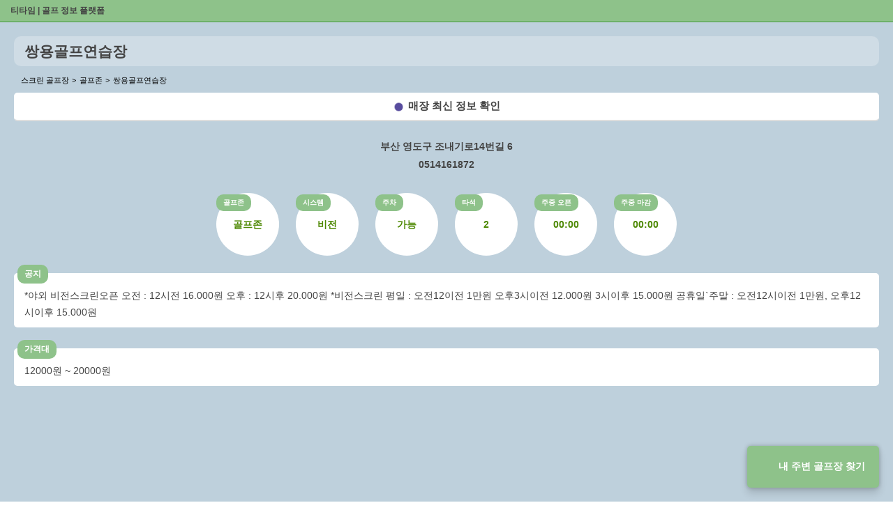

--- FILE ---
content_type: text/html;charset=UTF-8
request_url: https://teetime.cc/GZ_9059
body_size: 3582
content:
<!doctype html>
<html amp lang="ko">
<head>
    <meta charset="utf-8" />
    <script async src="https://cdn.ampproject.org/v0.js"></script>
    <meta name="viewport" content="width=device-width, initial-scale=1, maximum-scale=1, user-scalable=0">
    
    <title>쌍용골프연습장 | 스크린 골프장 | 티타임 골프 정보 플랫폼 (2025)</title>
    <meta property="og:type" content="website">
    <link rel="manifest" href="https://teetime.cc/manifest.json" />

    <meta name="keywords" content="티타임,골프,스크린골프,스크린골프장,golf,teetime,골프레슨,큐빙,골프존,골프존파크,카카오vx,티업비전,sg골프,파온골프,UDR,xg골프,필드,골린이,아이언,퍼팅,타이틀리스트,골프동영상,골프사진,홀인원,예약,스크린벙개,스크린번개,스크린,골프프로,골프레슨,골프모임,골프연습,골프연습장,조인,골프조인">
    <meta name="author" content="티타임">
    <link rel="shortcut icon" href="https://teetime.cc/favicon.ico" />
    <link rel="apple-touch-icon" href="https://teetime.cc/favicon.ico">

    <meta name="naver-site-verification" content="befc306dfa80207ceb8394dbffce0cbed03b14d0" />

    
    
    
        <meta property="og:image" content="http://uf.gzcdn.net/glm/homepage/201903/2710/34/7698b0e5d4a749ac8434ea998cb6b8f9.jpg">
    

    <link rel="canonical" href="https://teetime.cc/GZ_9059">
    <meta property="og:url" content="https://teetime.cc/GZ_9059">
    <meta property="og:title" content="쌍용골프연습장 | 스크린 골프장 | 티타임 골프 정보 플랫폼 (2025)">
    <meta property="og:description" content="쌍용골프연습장 | 주소 : 부산 영도구 조내기로14번길 6  | 전화번호: 0514161872 | 골프존 | 주차 가능 ">
    <meta property="description" content="쌍용골프연습장 | 주소 : 부산 영도구 조내기로14번길 6  | 전화번호: 0514161872 | 골프존 | 주차 가능 ">
    <meta name="description" content="쌍용골프연습장 | 주소 : 부산 영도구 조내기로14번길 6  | 전화번호: 0514161872 | 골프존 | 주차 가능 ">

    
        <script type="application/ld+json">
        {
            "@context": "http://schema.org",
            "@type": "LocalBusiness",
            "@id": "https://teetime.cc/GZ_9059", 
            "name": "쌍용골프연습장",
            "address": {
                "@type": "PostalAddress",
                "addressCountry": "KR",
            
            
                "streetAddress": "부산 영도구 조내기로14번길 6"
            },
            "geo": {
                "@type": "GeoCoordinates",
                "latitude": 129.0609059080649,
                "longitude": 35.08693211693881
            },
            
                "image": [ "http://uf.gzcdn.net/glm/homepage/201903/2710/34/7698b0e5d4a749ac8434ea998cb6b8f9.jpg" ],
            

            "description": "쌍용골프연습장 | 주소 : 부산 영도구 조내기로14번길 6  | 전화번호: 0514161872 | 골프존 | 주차 가능 ",

            
                "openingHoursSpecification": [{
                    "@type": "OpeningHoursSpecification",
                    "dayOfWeek": [
                        "Monday",
                        "Tuesday",
                        "Wednesday",
                        "Thursday",
                        "Friday"
                    ],
                    "opens": "00:00",
                    "closes": "00:00"
                }],
            
            
                "priceRange": "₩12000 - ₩20000",
            
            
            "telephone": "0514161872",
            "url": "https://teetime.cc/GZ_9059"
        }
        </script>
    

    <script type="application/ld+json">
    {
        "@context": "https://schema.org",
        "@type": "BreadcrumbList",
        "name": "쌍용골프연습장",
        "itemListElement": [
            {
                "@type": "ListItem",
                "position": 1,
                "name": "티타임",
                "item": {
                    "@id" : "https://teetime.cc",
                    "name": "티타임"
                }
            },
            {
                "@type": "ListItem",
                "position": 2,
                "name": "쌍용골프연습장",
                "item": {
                    "@id" : "https://teetime.cc/GZ_9059",
                    "name": "쌍용골프연습장"                                
                }
            }
        ]
    }
    </script>

    

    <style amp-boilerplate>body{-webkit-animation:-amp-start 8s steps(1,end) 0s 1 normal both;-moz-animation:-amp-start 8s steps(1,end) 0s 1 normal both;-ms-animation:-amp-start 8s steps(1,end) 0s 1 normal both;animation:-amp-start 8s steps(1,end) 0s 1 normal both}@-webkit-keyframes -amp-start{from{visibility:hidden}to{visibility:visible}}@-moz-keyframes -amp-start{from{visibility:hidden}to{visibility:visible}}@-ms-keyframes -amp-start{from{visibility:hidden}to{visibility:visible}}@-o-keyframes -amp-start{from{visibility:hidden}to{visibility:visible}}@keyframes -amp-start{from{visibility:hidden}to{visibility:visible}}</style><noscript><style amp-boilerplate>body{-webkit-animation:none;-moz-animation:none;-ms-animation:none;animation:none}</style></noscript>
    <style amp-custom>
        @keyframes heartbeat {
            0% {
                transform: scale( .75);
            }
            20% {
                transform: scale( 1);
            }
            40% {
                transform: scale( .75);
            }
            60% {
                transform: scale( 1);
            }
            80% {
                transform: scale( .75);
            }
            100% {
                transform: scale( .75);
            }
        }
        html {
            padding: 0px;
            font-family: "Apple SD Gothic Neo", "Malgun Gothic", sans-serif;
            background-image: linear-gradient(to top, #BED0DC 0%, #BED0DC 100%);
        }

        a, a:link {
            color: #444;
            text-decoration: none;
            font-size: 12px;
        }

        header {
            position: relative;
            display: block;
            height: 30px;
            background-color: #8ec28a;
            border-bottom: 2px solid #6eb168;
            z-index: 99;
        }

        header h1 {
            margin: 0;
            padding: 0;
            background-color: transparent;
            line-height: 31px;
            font-size: 12px;
            font-weight: 700;
            color: #fff;
            z-index: 99;
            text-indent: 15px;
        }

        footer {
            position: relative;
            display: block;
            height: 30px;
            text-align: center;
            font-size: 13px;
            color:#444;
            /* background-color: #8ec28a; */
            /* border-bottom: 2px solid #6eb168; */
            /* z-index: 99; */
        }

        h2 {
            position: relative;
            font-size: 21px;
            font-weight: 900;
            line-height: 23px;
            margin: 0;
            background-color: #cfdce5;
            color: #444;
            padding: 10px 15px;
            border-radius: 10px;
        }

        h3 {
            font-size: 14px;
            font-weight: 500;
            text-align: center;
            margin: 10px auto;
        }

        .btn.teetime {
            position: fixed;
            right: 20px;
            bottom: 20px;
            padding: 20px 20px;
            font-weight: 700;
            background-color: #8ec28a;
            color: #fff;
            border-radius: 5px;
            text-align: center;
            font-size: 14px;
            box-shadow: 0 0 6px rgba(0, 0, 0, .24), 0 8px 12px rgba(0, 0, 0, .14);
            z-index: 9999;
        }

        .btn.teetime:before {
            display: inline-block;
            content: '';
            width: 20px;
            height: 20px;
            margin-right: 5px;
            background: url(https://teetime.cc/img-logo.png);
            background-size: cover;
            background-repeat: no-repeat;
            vertical-align: middle;
        }

        .contents {
            display: flex;
            flex-direction: column;
            flex-grow: 1;
            flex-shrink: 0;
            flex-basis: 0%;
            overflow: hidden;
            position: relative;
            z-index: 1;
            /* height: calc(100vh - 30px); */
            padding: 20px;
            padding: 20px 20px 40px 20px;
            background-image: linear-gradient(to top, #BED0DC 0%, #BED0DC 100%);
        }

        ol {
            padding: 0;
            margin: 10px 0 0 10px;
            list-style: none;
        }

        ol li {
            display: inline-block;
            font-size: 11px;
        }

        ol li+li:before {
            content: '>';
            margin-right: 5px;
        }

        .contents .btn.link {
            display: block;
            /* width:100%; */
            padding: 10px;
            margin: 10px 0 5px 0;
            background-color: #fff;
            color: #444;
            border-radius: 5px;
            text-align: center;
            font-size: 15px;
            border-bottom: 2px solid #ddd;
            font-weight: 700;
        }
        .contents .btn.link:before {
            content:'';
            border-radius:100%;width:15px;height:15px;padding:0;margin-right:6px;background-color:#584C9E;border:0px solid #000;vertical-align:middle;
            position:relative;
            display:inline-block;
            animation: heartbeat 2s infinite alternate;
        }

        address,
        a.tel {
            display: block;
            margin: 8px 0;
            font-size: 14px;
            text-decoration: none;
            font-style: normal;
            font-weight:700;
            text-align: center;
            color: #444;
        }
        .info {margin:15px auto;}
        .info-wrap,
        .info-wrap2 {
            display: block;
            margin: 0 0 15px 0;
            text-align: center;
        }

        ul {
            padding: 0;
            margin: 0
        }

        .info-wrap ul li,
        .info-wrap2 ul li {
            position: relative;
            display: inline-table;
            width: 90px;
            height: 90px;
            margin: 10px;
            border-radius: 100%;
            background-color: #fff;
            vertical-align: top;
        }

        ul li label {
            display: block;
            margin: 0 0 10px 0;
            font-size: 14px;
            font-weight: 700;
            position: absolute;
            left: 0;
            top: 2px;
            padding: 5px 10px;
            border-radius: 10px;
            font-weight: 700;
            font-size: 10px;
            background-color: #8ec28a;
            color: #fff;
        }

        ul li p {
            line-height: 14px;
            font-size: 14px;
            font-weight: 700;
            display: table-cell;
            vertical-align: middle;
            text-align: center;
            color: #4d8802;
        }

        .info-wrap2 ul li {
            display: block;
            width: auto;
            height: auto;
            padding: 20px 15px 10px;
            margin: 0 0 30px 0;
            border-radius: 5px;
            border: 0;
            overflow-wrap: break-word;
        }

        .info-wrap2 ul li label {
            position: absolute;
            left: 5px;
            top: -12px;
            padding: 5px 10px;
            border-radius: 10px;
            font-weight: 700;
            font-size: 12px;
            background-color: #8ec28a;
            color: #fff;
        }

        .info-wrap2 ul li p {
            font-weight: 500;
            text-align: left;
            color: #444;
            line-height: 24px;
        }

        .info-images .image {
            display:block;
            width:100%;
            max-width:500px;
            margin:10px auto;
            border-radius:5px;
            border-bottom: 2px solid #ddd;
        }

        .info-instructors,
        .info-links {
            padding: 20px;
        }

        .info-instructors h3,
        .info-links h3 {
            padding: 5px 10px;
            border-radius: 10px;
            font-weight: 700;
            font-size: 14px;
            background-color: #8ec28a;
            color: #fff;
        }

        .info-instructors ul li,
        .info-links ul li {
            display: block;
            margin: 10px auto;
        }

        .info-instructors ul li,
        .info-links ul li a {
            display: block;
            padding: 20px;
            background-color: #fff;
            border-bottom: 2px solid #ddd;
            color: #444;
            border-radius: 10px;
        }

        .info-links ul li a h4 {
            display: block;
            font-size: 16px;
            font-weight: 700;
            margin: 0 0 10px 0;
        }

        .info-links ul li a span {
            display: block;
            font-size: 14px;
            font-weight: normal;
        }
    </style>
</head>
<body>
    <header>
        <h1><a href="/">티타임 | 골프 정보 플랫폼</a></h1>
    </header>
    <a class="btn teetime" href="https://teetime.cc">내 주변 골프장 찾기</a>
    <section class="contents">
        <h2>쌍용골프연습장</h2>
        <ol>
            <li>스크린 골프장</li>
            <li>골프존</li>
            <li>쌍용골프연습장</li>
        </ol>
        <a class="btn link" href="https://teetime.cc/GZ_9059">매장 최신 정보 확인</a>
        <div class="info">
            
                <address>부산 영도구 조내기로14번길 6</address>
            
            
                <a class="tel" href="tel:0514161872">0514161872</a>
            
        </div>
        <div class="info-wrap">
            <ul>
                <li><label>골프존</label><p>골프존</p></li>
                <li><label>시스템</label><p>비전</p></li>
                <li><label>주차</label><p>가능</p></li>
                <li><label>타석</label><p>2</p></li>
                
                
                
                
                 
                    <li><label>주중 오픈</label><p>00:00</p></li>
                    <li><label>주중 마감</label><p>00:00</p></li>
                
                
                
            </ul>
        </div>
        <div class="info-wrap2">
            <ul>
                <li>
                    <label>공지</label>
                    <p>*야외 비전스크린오픈 
오전 : 12시전 16.000원  오후 : 12시후 20.000원
*비전스크린
평일 : 오전12이전 1만원  오후3시이전 12.000원 3시이후 15.000원
공휴일`주말 : 오전12시이전 1만원, 오후12시이후 15.000원</p>
                </li>
                
                
                    <li>
                        <label>가격대</label>
                        <p>12000원 ~ 20000원</p>
                    </li>
                
                
            </ul>
        </div>
        
        
            <div class="info-images">
                
                    <amp-img class="image" layout="responsive" alt="매장 사진" width="400" height="400" src="http://uf.gzcdn.net/glm/homepage/201903/2710/34/7698b0e5d4a749ac8434ea998cb6b8f9.jpg"></amp-img>
                
            </div>
        
        <div class="info-links">
            <h3>주변 매장</h3>
            <ul>
                
            </ul>
        </div>
    </section>
    <footer>copyright ⓒ teetime.cc all rights reserved</footer>
</body>
</html>